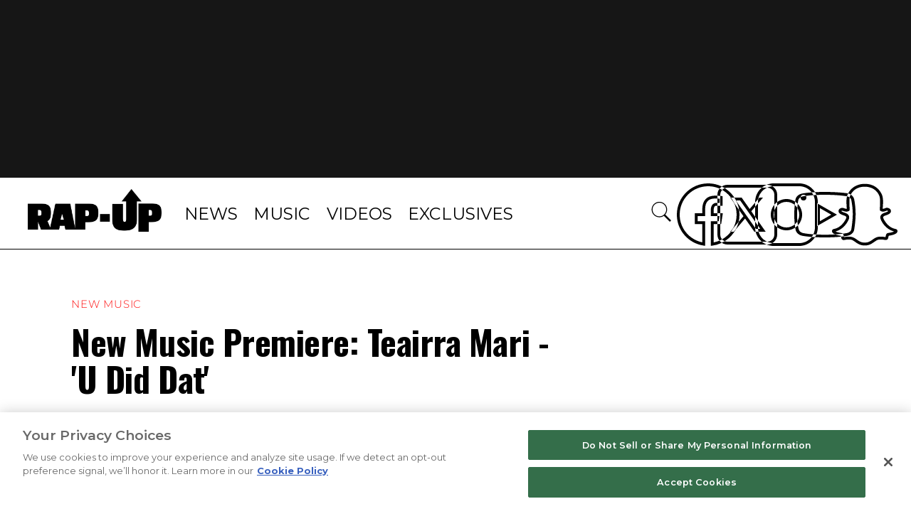

--- FILE ---
content_type: text/html; charset=utf-8
request_url: https://www.rap-up.com/article/2011/12/02/new-music-premiere-teairra-mari-u-did-dat
body_size: 5218
content:
<!DOCTYPE html>
<html>
  <head>
    <title>New Music Premiere: Teairra Mari - 'U Did Dat'</title>
    <link rel="canonical" href="https://www.rap-up.com/article/2011/12/02/new-music-premiere-teairra-mari-u-did-dat">
    <meta name="description" content="New Music Premiere: Teairra Mari - &#x27;U Did Dat&#x27;">
    <meta property="og:title" content="New Music Premiere: Teairra Mari - &#x27;U Did Dat&#x27;">
    <meta property="og:description" content="New Music Premiere: Teairra Mari - &#x27;U Did Dat&#x27;">
    <meta property="og:url" content="https://www.rap-up.com/article/2011/12/02/new-music-premiere-teairra-mari-u-did-dat">
    <meta property="og:image" content="https://www.rap-up.com/article/2011/12/02/media_1ac5584492f1db3a7f7a8955aefb29a57e84686b8.jpeg?width=1200&#x26;format=pjpg&#x26;optimize=medium">
    <meta property="og:image:secure_url" content="https://www.rap-up.com/article/2011/12/02/media_1ac5584492f1db3a7f7a8955aefb29a57e84686b8.jpeg?width=1200&#x26;format=pjpg&#x26;optimize=medium">
    <meta property="og:image:alt" content="Teairra Mari">
    <meta property="article:tag" content="Teairra Mari">
    <meta name="twitter:card" content="summary_large_image">
    <meta name="twitter:title" content="New Music Premiere: Teairra Mari - &#x27;U Did Dat&#x27;">
    <meta name="twitter:description" content="New Music Premiere: Teairra Mari - &#x27;U Did Dat&#x27;">
    <meta name="twitter:image" content="https://www.rap-up.com/article/2011/12/02/media_1ac5584492f1db3a7f7a8955aefb29a57e84686b8.jpeg?width=1200&#x26;format=pjpg&#x26;optimize=medium">
    <meta property="og:locale" content="en_US">
    <meta property="og:site_name" content="Rap-Up">
    <meta property="og:type" content="article">
    <meta name="robots" content="index, follow">
    <meta name="template" content="article">
    <meta name="main-title" content="New Music Premiere: Teairra Mari - &#x27;U Did Dat&#x27;">
    <meta name="post_id" content="227288">
    <meta name="categories" content="New Music">
    <meta name="author" content="Devin">
    <meta name="published_on" content="2011-12-02 08:29:19">
    <meta name="viewport" content="width=device-width, initial-scale=1">
    <meta name="google-site-verification" content="hg8TJjxD0R_w7C1yMhSQlqwYmfhi3W3LpVJNMA5wJNs">
    <link rel="stylesheet" type="text/css" href="https://htlbid.com/stage/v3/rap-up.com/htlbid.css" media="print" onload="this.media=&#x27;all&#x27;">
    <script src="/scripts/lib-franklin.js" type="module" defer></script>
    <script src="/scripts/utils.js" type="module" defer></script>
    <script src="/scripts/dom-helpers.js" type="module" defer></script>
    <script src="/components/label-list.js" type="module" defer></script>
    <script src="/scripts/scripts.js" type="module" defer></script>
    <script src="/scripts/opensearch-query-builder.js" type="module" async></script>
    <link rel="preconnect" href="https://fonts.googleapis.com">
    <link rel="preconnect" href="https://fonts.gstatic.com" crossorigin="">
    <link rel="stylesheet" href="/styles/styles.css">
    <link rel="icon" href="/favicon.png" sizes="32x32">
    <link rel="icon" href="/favicon.png" sizes="192x192">
    <link rel="apple-touch-icon" href="/favicon.png">
    <meta name="msapplication-TileImage" content="/favicon.png">
    <meta name="viewport" content="height=device-height, width=device-width, initial-scale=1.0, minimum-scale=1.0">
  </head>
  <body>
    <header></header>
    <main>
      <div>
        <p>
          <picture>
            <source type="image/webp" srcset="./media_13325960432019050ceb9ab57563a0782eadf2f24.jpeg?width=2000&#x26;format=webply&#x26;optimize=medium" media="(min-width: 600px)">
            <source type="image/webp" srcset="./media_13325960432019050ceb9ab57563a0782eadf2f24.jpeg?width=750&#x26;format=webply&#x26;optimize=medium">
            <source type="image/jpeg" srcset="./media_13325960432019050ceb9ab57563a0782eadf2f24.jpeg?width=2000&#x26;format=jpeg&#x26;optimize=medium" media="(min-width: 600px)">
            <img loading="lazy" alt="Teairra Mari" src="./media_13325960432019050ceb9ab57563a0782eadf2f24.jpeg?width=750&#x26;format=jpeg&#x26;optimize=medium" width="475" height="322">
          </picture>
        </p>
        <p>After releasing several mixtapes and viral videos, Teairra Mari makes her official return with “U Did Dat,” the lead single from her as-yet-untitled sophomore album. The R&#x26;B siren exited Warner Bros. Records earlier this year and signed to Rico Love’s Division1 label.</p>
        <p>“Ever since I went there with you/ Never been so turned out and turned on/ I’m so glad he’s gone ’cause you’re the one I want,” a smitten Teairra coos over the seductive midtempo, written and produced by Rico and D-Town.</p>
        <p>“I believe in her. She’s a superstar,” Rico told staging-rapup.kinsta.cloud. “If somebody is a star and they have that ‘it’ thing that cannot be taught, all you have to do is put a record with it. I believe that she’s gonna have a successful career. I believe that she has that potential.”</p>
        <p>staging-rapup.kinsta.cloud has your first listen.</p>
        <div class="embed youtube">
          <div>
            <div><a href="https://www.youtube.com/embed/aA4OrfnGaKI?rel=0">https://www.youtube.com/embed/aA4OrfnGaKI?rel=0</a></div>
          </div>
        </div>
      </div>
    </main>
    <footer></footer>
  </body>
</html>


--- FILE ---
content_type: text/html; charset=utf-8
request_url: https://www.rap-up.com/footer.plain.html
body_size: 1885
content:

<div>
  <h3 id="terms-and-policy">Terms and Policy</h3>
  <ul>
    <li><a href="/terms-of-use">Terms of Use</a></li>
    <li><a href="/privacy-notice">Privacy Notice</a></li>
    <li><a href="/privacy-notice#personal-information-we-collect">Cookie Policy</a></li>
    <li><a href="/privacy-notice#supplemental-notice-for-residents-of-certain-us-states-and-california-notice-at-collection">California Notice at Collection</a></li>
    <li><a href="/privacy-policy#your-privacy-choices-and-rights">Privacy Preferences</a></li>
  </ul>
  <h3 id="ask-us">Ask Us</h3>
  <ul>
    <li><a href="/contact-us">Email RAP-UP</a></li>
    <li><a href="/contact?typeA=I%20have%20an%20editorial%20tip%20for%20the%20RapUp%20team">Send us a tip</a></li>
    <li><a href="/contact-us">Information Protection</a></li>
  </ul>
  <ul>
    <li>
      <picture>
        <source type="image/webp" srcset="./media_1d3823e187424f634250f3011aeb904d51ec355d4.png?width=2000&#x26;format=webply&#x26;optimize=medium" media="(min-width: 600px)">
        <source type="image/webp" srcset="./media_1d3823e187424f634250f3011aeb904d51ec355d4.png?width=750&#x26;format=webply&#x26;optimize=medium">
        <source type="image/png" srcset="./media_1d3823e187424f634250f3011aeb904d51ec355d4.png?width=2000&#x26;format=png&#x26;optimize=medium" media="(min-width: 600px)">
        <img loading="lazy" alt="" src="./media_1d3823e187424f634250f3011aeb904d51ec355d4.png?width=750&#x26;format=png&#x26;optimize=medium" width="468" height="150">
      </picture>
    </li>
    <li>Find us on</li>
  </ul>
  <ul>
    <li><a href="https://www.facebook.com/rapup/"><span class="icon icon-facebook"></span></a></li>
    <li><a href="https://twitter.com/rapup/"><span class="icon icon-twitterx"></span></a></li>
    <li><a href="https://instagram.com/rapup/"><span class="icon icon-instagram"></span></a></li>
    <li><a href="https://www.youtube.com/user/RapUpTV"><span class="icon icon-youtube"></span></a></li>
    <li><a href="https://www.snapchat.com/add/rap-up"><span class="icon icon-snapchat"></span></a></li>
  </ul>
  <p>© 2024 RAP-UP ALL RIGHTS RESERVED.</p>
</div>


--- FILE ---
content_type: text/css; charset=utf-8
request_url: https://www.rap-up.com/blocks/trending-pages/trending-pages.css
body_size: 946
content:
/* stylelint-disable no-descending-specificity */
.disable-trending .trending-pages {
  display: none;
}

.trending-pages .content {
  max-width: unset;
  margin-left: 0;
}

.trending-pages h2 {
  font-size: 1.4rem;
  line-height: 1.9375rem;
  font-weight: bold;
  font-family: Montserrat-Bold, var(--system-font-family);
  letter-spacing: 1px;
  padding: 3.56rem 0 2rem;
  text-transform: uppercase;
}

.trending-pages-wrapper .content-wrapper {
  display: flex !important;
  margin: 0 auto !important;
  max-width: none !important;
}

.trending-pages .article-list .row {
  display: flex;
  margin: 20px 0;
}

.trending-pages .article-list .row  .left {
  flex: 1 1 auto;
  min-width: 55%;
  overflow: hidden;
}

.trending-pages .article-list .row .left a {
  position: relative;
  display: block;
  width: 100%;

}

.trending-pages .article-list .row .left div.thumb,
.trending-pages .loading-skeleton .left {
  aspect-ratio: 16/9;
  overflow: hidden;
}

.trending-pages .article-list .row  .left img {
  width: 100%;
  height: 100%;
  object-fit: cover;

}

.trending-pages .article-list .row .left .play-btn {
  position: absolute;
  left: 50%;
  top: 50%;
  display: flex;
  justify-content: center;
  align-items: center;
  transform: translate(-50%,-50%);
  color: #fff;
  /* stylelint-disable-next-line font-family-no-missing-generic-family-keyword */
  font-family: revolt, serif !important;
  border: .125rem solid #fff;
  filter: drop-shadow(0 4px 20px rgb(0 0 0 / 15%));
  line-height: 0;
  width: 5rem;
  height: 5rem;
  font-size: 3rem;
}

.trending-pages .article-list .row .left .play-btn::before {
  content: "\e903";
}

.trending-pages .article-list .row .right {
  display: flex;
  flex-direction: column;
  width: 100%;
  vertical-align: top;
}

.trending-pages .article-list .row .right .category {
  text-transform: uppercase;
  color: var(--color-red);
  letter-spacing: .05em;
  font-family: Montserrat-Light, var(--system-font-family);
  font-size: .9375rem;
  line-height: 1.125rem;
  margin-bottom: 1rem;
}


.trending-pages .article-list .row .right h3 {
    font-family: Montserrat-Medium, var(--system-font-family);
    letter-spacing: 0;
    font-size: 1.5rem;
    line-height: 1.3rem;

}

.trending-pages .article-list .row .right h3 a {
  color: #000 !important;
  min-height: 1.5rem !important;
}

.trending-pages .article-list .row  .right .description {
  font-weight: 400;
  color: #575757;
  margin-bottom: 1rem;
  font-size: 1.4rem;
  line-height: 1.7rem;
  font-family: var(--system-font-family);
  overflow: hidden;
  display: -webkit-box;
  -webkit-line-clamp: 2;
  -webkit-box-orient: vertical;
}

.trending-pages .article-list .row .right .by-line{
  font-family: Montserrat-Medium, sans-serif;
  font-size: .9375rem;
  line-height: 1.625rem;
  color: #2d2d2d;
}

.trending-pages aside {
  border-left: 1px solid var(--color-light-gray);
  padding-left: 1.5rem;
  padding-top: 1.5rem;
}

.no-border {
  border: none !important;
}

@media (max-width: 1024px) {
  .trending-pages .article-list .row  .left {
    min-width: 226px;
  }
}

@media (min-width: 769px) {
  .trending-pages .article-list .row  .left{
    width: 35%;
    min-width: 135px;
  }

  .trending-pages .article-list .loading-skeleton  .row .right h3{
    height: 100px;
    margin: 0 0 1rem;
    aspect-ratio: 4/ 1.7;
  }
}

@media (min-width: 820px) and (max-width: 1023px) {
  .trending-pages .article-list .row  .left{
    width: 40%;
  }

  .trending-pages .article-list .row .right{
    width: 60%;
  }
}

@media (min-width: 1024px) {
  .trending-pages .article-list .row  .left{
    width: 60%;
  }

  .trending-pages .article-list .row .right{
    width: 40%;
  }

  .trending-pages .article-list .loading-skeleton  .row .right h3{
    height: 100px;
    margin: 0 0 1rem;
    aspect-ratio: 4/ 1.7;
  }
}

@media (max-width: 768px) {
  .trending-pages .article-list .row  .left {
    min-width: 100%;
  }

  .trending-pages .article-list .row {
    flex-direction: column;
  }

  body.article-template .trending-pages .article-list .loading-skeleton .row .right {
    margin: 20px 0 0;
    padding: 0 40px 0 0;
  }

  body.article-template .trending-pages .article-list .row  .right .description {
    display: none;
  }

  .trending-pages .article-list .row .right .category,
  .trending-pages .article-list .row  .right .description {
    display: none;
  }

  .trending-pages .article-list .row .right h3 {
    font-size: 1.125rem;
    line-height: 1.3rem;
    font-family: var(--system-font-family);
  }

  .trending-pages .article-list .loading-skeleton  .row .right h3{
    height: 100px;
  }

  .trending-pages .article-list .row .right .by-line{
    font-size: .75rem;
    line-height: .9375rem;
  }

}

@media (max-width: 819px) {
  .trending-pages aside {
    display: none;
  }
}
